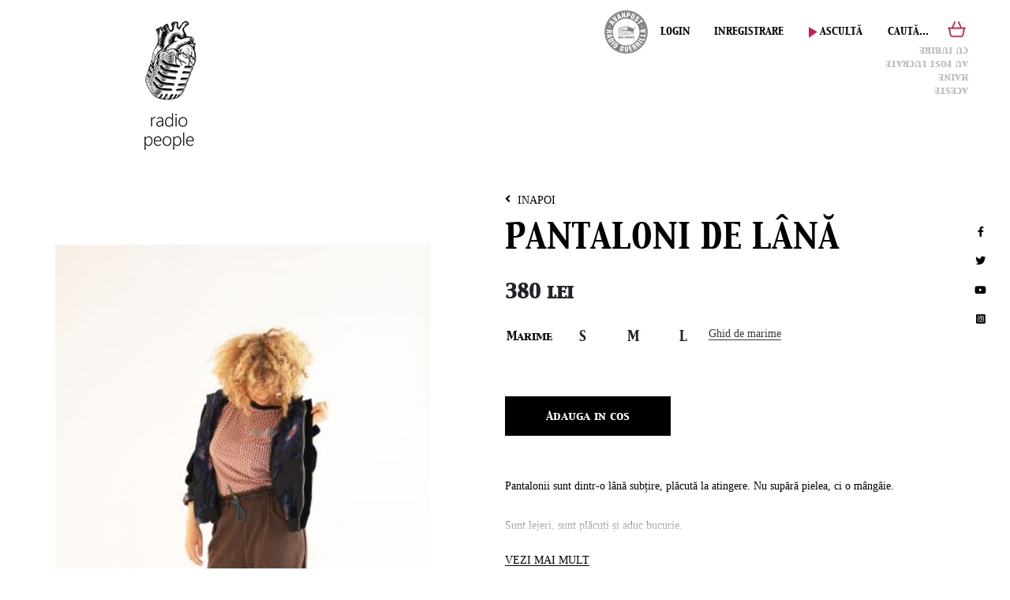

--- FILE ---
content_type: text/html; charset=UTF-8
request_url: https://www.radiopeople.ro/produs/pantaloni-de-lana/
body_size: 10177
content:
<!doctype html> <html lang="ro-RO"> <head> <meta charset="UTF-8"> <meta name="viewport" content="width=device-width, initial-scale=1, maximum-scale=2.0"> <link rel="profile" href="http://gmpg.org/xfn/11"> <link rel="pingback" href="https://www.radiopeople.ro/xmlrpc.php"> <script>/*<![CDATA[*/var stylesheet_directory_uri="https://www.radiopeople.ro/wp-content/themes/radiopeople";/*]]>*/</script> <title>PANTALONI DE LÂNĂ - Radio People</title> <meta name="robots" content="max-snippet:-1, max-image-preview:large, max-video-preview:-1"/> <link rel="canonical" href="https://www.radiopeople.ro/produs/pantaloni-de-lana/"/> <meta property="og:locale" content="ro_RO"/> <meta property="og:type" content="article"/> <meta property="og:title" content="PANTALONI DE LÂNĂ - Radio People"/> <meta property="og:description" content="Pantalonii sunt dintr-o lână subțire, plăcută la atingere. Nu supără pielea, ci o mângâie. Sunt lejeri, sunt plăcuți și aduc bucurie."/> <meta property="og:url" content="https://www.radiopeople.ro/produs/pantaloni-de-lana/"/> <meta property="og:site_name" content="Radio People"/> <meta property="og:image" content="https://www.radiopeople.ro/wp-content/uploads/2022/10/DSC08466WEB-769x1024.jpg"/> <meta property="og:image:secure_url" content="https://www.radiopeople.ro/wp-content/uploads/2022/10/DSC08466WEB-769x1024.jpg"/> <meta property="og:image:width" content="769"/> <meta property="og:image:height" content="1024"/> <meta name="twitter:card" content="summary"/> <meta name="twitter:description" content="Pantalonii sunt dintr-o lână subțire, plăcută la atingere. Nu supără pielea, ci o mângâie. Sunt lejeri, sunt plăcuți și aduc bucurie."/> <meta name="twitter:title" content="PANTALONI DE LÂNĂ - Radio People"/> <meta name="twitter:image" content="https://www.radiopeople.ro/wp-content/uploads/2022/10/DSC08466WEB-scaled.jpg"/> <script type='application/ld+json' class='yoast-schema-graph yoast-schema-graph--main'>/*<![CDATA[*/{"@context":"https://schema.org","@graph":[{"@type":"WebSite","@id":"https://www.radiopeople.ro/#website","url":"https://www.radiopeople.ro/","name":"Radio People","inLanguage":"ro-RO","potentialAction":[{"@type":"SearchAction","target":"https://www.radiopeople.ro/?s={search_term_string}","query-input":"required name=search_term_string"}]},{"@type":"ImageObject","@id":"https://www.radiopeople.ro/produs/pantaloni-de-lana/#primaryimage","inLanguage":"ro-RO","url":"https://www.radiopeople.ro/wp-content/uploads/2022/10/DSC08466WEB-scaled.jpg","width":1921,"height":2560},{"@type":"WebPage","@id":"https://www.radiopeople.ro/produs/pantaloni-de-lana/#webpage","url":"https://www.radiopeople.ro/produs/pantaloni-de-lana/","name":"PANTALONI DE L\u00c2N\u0102 - Radio People","isPartOf":{"@id":"https://www.radiopeople.ro/#website"},"inLanguage":"ro-RO","primaryImageOfPage":{"@id":"https://www.radiopeople.ro/produs/pantaloni-de-lana/#primaryimage"},"datePublished":"2022-10-24T12:35:52+00:00","dateModified":"2022-10-24T12:40:47+00:00","potentialAction":[{"@type":"ReadAction","target":["https://www.radiopeople.ro/produs/pantaloni-de-lana/"]}]}]}/*]]>*/</script> <link rel='dns-prefetch' href='//cdn.jsdelivr.net'/> <link rel='dns-prefetch' href='//cdnjs.cloudflare.com'/> <link rel='dns-prefetch' href='//fonts.googleapis.com'/> <link rel='dns-prefetch' href='//s.w.org'/> <link rel="alternate" type="application/rss+xml" title="Radio People &raquo; Flux" href="https://www.radiopeople.ro/feed/"/> <link rel="alternate" type="application/rss+xml" title="Radio People &raquo; Flux comentarii" href="https://www.radiopeople.ro/comments/feed/"/> <script type="text/javascript">/*<![CDATA[*/window._wpemojiSettings={"baseUrl":"https:\/\/s.w.org\/images\/core\/emoji\/12.0.0-1\/72x72\/","ext":".png","svgUrl":"https:\/\/s.w.org\/images\/core\/emoji\/12.0.0-1\/svg\/","svgExt":".svg","source":{"concatemoji":"https:\/\/www.radiopeople.ro\/wp-includes\/js\/wp-emoji-release.min.js?ver=5.3.20"}};!function(e,a,t){var n,r,o,i=a.createElement("canvas"),p=i.getContext&&i.getContext("2d");function s(e,t){var a=String.fromCharCode;p.clearRect(0,0,i.width,i.height),p.fillText(a.apply(this,e),0,0);e=i.toDataURL();return p.clearRect(0,0,i.width,i.height),p.fillText(a.apply(this,t),0,0),e===i.toDataURL()}function c(e){var t=a.createElement("script");t.src=e,t.defer=t.type="text/javascript",a.getElementsByTagName("head")[0].appendChild(t)}for(o=Array("flag","emoji"),t.supports={everything:!0,everythingExceptFlag:!0},r=0;r<o.length;r++)t.supports[o[r]]=function(e){if(!p||!p.fillText)return!1;switch(p.textBaseline="top",p.font="600 32px Arial",e){case"flag":return s([127987,65039,8205,9895,65039],[127987,65039,8203,9895,65039])?!1:!s([55356,56826,55356,56819],[55356,56826,8203,55356,56819])&&!s([55356,57332,56128,56423,56128,56418,56128,56421,56128,56430,56128,56423,56128,56447],[55356,57332,8203,56128,56423,8203,56128,56418,8203,56128,56421,8203,56128,56430,8203,56128,56423,8203,56128,56447]);case"emoji":return!s([55357,56424,55356,57342,8205,55358,56605,8205,55357,56424,55356,57340],[55357,56424,55356,57342,8203,55358,56605,8203,55357,56424,55356,57340])}return!1}(o[r]),t.supports.everything=t.supports.everything&&t.supports[o[r]],"flag"!==o[r]&&(t.supports.everythingExceptFlag=t.supports.everythingExceptFlag&&t.supports[o[r]]);t.supports.everythingExceptFlag=t.supports.everythingExceptFlag&&!t.supports.flag,t.DOMReady=!1,t.readyCallback=function(){t.DOMReady=!0},t.supports.everything||(n=function(){t.readyCallback()},a.addEventListener?(a.addEventListener("DOMContentLoaded",n,!1),e.addEventListener("load",n,!1)):(e.attachEvent("onload",n),a.attachEvent("onreadystatechange",function(){"complete"===a.readyState&&t.readyCallback()})),(n=t.source||{}).concatemoji?c(n.concatemoji):n.wpemoji&&n.twemoji&&(c(n.twemoji),c(n.wpemoji)))}(window,document,window._wpemojiSettings);/*]]>*/</script> <script type="text/template" id="tmpl-variation-template">
<div class="woocommerce-variation-description">{{{ data.variation.variation_description }}}</div>
<div class="woocommerce-variation-price">{{{ data.variation.price_html }}}</div>
<div class="woocommerce-variation-availability">{{{ data.variation.availability_html }}}</div>
</script> <script type="text/template" id="tmpl-unavailable-variation-template">
<p>Regret, acest produs nu este disponibil. Te rog alege altceva.</p>
</script> <script type='text/javascript' src='https://www.radiopeople.ro/wp-includes/js/jquery/jquery.js?ver=1.12.4-wp'></script> <script type='text/javascript' src='https://www.radiopeople.ro/wp-includes/js/jquery/jquery-migrate.min.js?ver=1.4.1'></script> <script type='text/javascript'>/*<![CDATA[*/var myAjax={"ajaxurl":"https:\/\/www.radiopeople.ro\/wp-admin\/admin-ajax.php"};/*]]>*/</script> <script type='text/javascript' src='https://www.radiopeople.ro/wp-content/themes/radiopeople/assets/js/custom.js'></script> <link rel='https://api.w.org/' href='https://www.radiopeople.ro/wp-json/'/> <link rel="EditURI" type="application/rsd+xml" title="RSD" href="https://www.radiopeople.ro/xmlrpc.php?rsd"/> <link rel="wlwmanifest" type="application/wlwmanifest+xml" href="https://www.radiopeople.ro/wp-includes/wlwmanifest.xml"/> <meta name="generator" content="WordPress 5.3.20"/> <meta name="generator" content="WooCommerce 3.9.2"/> <link rel='shortlink' href='https://www.radiopeople.ro/?p=2470'/> <link rel="alternate" type="application/json+oembed" href="https://www.radiopeople.ro/wp-json/oembed/1.0/embed?url=https%3A%2F%2Fwww.radiopeople.ro%2Fprodus%2Fpantaloni-de-lana%2F"/> <link rel="alternate" type="text/xml+oembed" href="https://www.radiopeople.ro/wp-json/oembed/1.0/embed?url=https%3A%2F%2Fwww.radiopeople.ro%2Fprodus%2Fpantaloni-de-lana%2F&#038;format=xml"/> <noscript><style>.woocommerce-product-gallery{ opacity: 1 !important; }</style></noscript> <script type='text/javascript'>/*<![CDATA[*/var gaProperty='G-N1ETJTYS47';var disableStr='ga-disable-'+gaProperty;if(document.cookie.indexOf(disableStr+'=true')>-1){window[disableStr]=true;}
function gaOptout(){document.cookie=disableStr+'=true; expires=Thu, 31 Dec 2099 23:59:59 UTC; path=/';window[disableStr]=true;}/*]]>*/</script><script async src="https://www.googletagmanager.com/gtag/js?id=G-N1ETJTYS47"></script> <script>/*<![CDATA[*/window.dataLayer=window.dataLayer||[];function gtag(){dataLayer.push(arguments);}
gtag('js',new Date());gtag('set','developer_id.dOGY3NW',true);gtag('config','G-N1ETJTYS47',{'allow_google_signals':true,'link_attribution':false,'anonymize_ip':true,'custom_map':{'dimension1':'logged_in'},'logged_in':'no'});/*]]>*/</script> <link type="text/css" rel="stylesheet" href="https://www.radiopeople.ro/wp-content/cache/comet-cache/htmlc/public/www-radiopeople-ro/6/8/d/4/4/04ccefdc107d6c296e5446a83d6c780d-compressor-part.css" media="all"/> </head> <body class="product-template-default single single-product postid-2470 wp-embed-responsive theme-radiopeople woocommerce woocommerce-page woocommerce-no-js woo-variation-swatches wvs-theme-radiopeople wvs-theme-child-radiopeople wvs-style-squared wvs-attr-behavior-blur wvs-tooltip wvs-css wvs-show-label storefront-full-width-content storefront-align-wide right-sidebar woocommerce-active"> <header class="w-100 position-fixed bg-white"> <div class="container-fluid"> <div class="row"> <div class="col-md-11 mx-md-auto pl-lg-3 pr-lg-0 pb-lg-0 pb-5"> <nav class="navbar navbar-expand pr-0"> <button class="navbar-toggler mr-auto" type="button" data-toggle="collapse" data-target="#navbarCollapse" aria-controls="navbarCollapse" aria-expanded="false" aria-label="Toggle navigation"> <img src="https://www.radiopeople.ro/wp-content/themes/radiopeople/assets/images/menubutton_03.png"/> </button> <div class="collapse main-nav navbar-collapse justify-content-between align-items-start" id="navbarCollapse"> <div class="navbar-nav main-logo"> <a class="d-none mobile-logo" href="https://www.radiopeople.ro"> <img src="http://www.radiopeople.ro/wp-content/uploads/2020/02/radio.png" alt="radio"> </a> <a class=" desktop-logo" href="https://www.radiopeople.ro"> <img src="http://www.radiopeople.ro/wp-content/uploads/2020/02/radiopeople.png" alt="radiopeople"> </a> </div> <div class="navbar-nav "> <ul> <li class="avanpost-link desktop-link"> <a target="_blank" href="https://www.guerrillaradio.ro/avanpost/"><img src="https://www.radiopeople.ro/wp-content/themes/radiopeople/assets/images/logo-avanpost.png"/></a> </li> </ul> <ul class="right-side-menu navbar-nav ml-auto"> <li class="menu-item-has-children"> <a class="px-0" href="https://www.radiopeople.ro/login/">LOGIN</a> &nbsp;&nbsp;&nbsp;&nbsp; <a class="px-0" href="https://www.radiopeople.ro/register/">INREGISTRARE</a> </li> <li> <a href="https://www.guerrillaradio.ro/player/" target="_blank">ASCULTĂ</a> </li> <li> <a href="#"> Caută... </a> </li> </ul> <ul class="avanpost-link-container-mobile"> <li class="avanpost-link"> <a target="_blank" href="https://www.guerrillaradio.ro/avanpost/"><img src="https://www.radiopeople.ro/wp-content/themes/radiopeople/assets/images/logo-avanpost.png"/></a> </li> </ul> <ul class="search-icon-list search-icon"> <li> <i class="fa fa-search"></i> </li> </ul> <ul class="list-unstyled mb-0 cart-drop-down"> <li> <a href="#demo" data-toggle="collapse" class="demo-parent"> <img src="https://www.radiopeople.ro/wp-content/themes/radiopeople/assets/images/cart.png"/> </a> <ul id="demo" class="collapse list-unstyled main-menu-cart-list"> Coșul este gol. </li> </ul> </div> <div class="header-text"> <span>aceste</span> <span>haine</span> <span>au fost lucrate</span> <span>cu iubire</span> </div> </div> </nav> </div> </div> </div> </header> <nav class="navbar left-mobile-menu-toggle navbar-expand-lg navbar-dark fixed-top bg-dark p-0 "> <button class="navbar-toggler mr-auto" type="button" data-toggle="collapse" data-target="#leftnavbarCollapse" aria-controls="leftnavbarCollapse" aria-expanded="false" aria-label="Toggle navigation"> <img src="https://www.radiopeople.ro/wp-content/themes/radiopeople/assets/images/menubutton_03.png"/> </button> <div class="collapse left-menu-toggle navbar-collapse" id="leftnavbarCollapse"> <div class="position-relative h-100"> <div class="d-flex justify-content-between align-items-center"> <a class="close-menu" data-toggle="collapse" data-target="#leftnavbarCollapse" ><i class="fas fa-times"></i></a> <a class="aculta" href="https://www.guerrillaradio.ro/player/" target="_blank">asculta</a> </div> <ul class="categories-ul" id="returnaccordionEx" role="tablist" aria-multiselectable="true"> <li><a class="" data-toggle="" data-parent="#returnaccordionEx" href="https://www.radiopeople.ro/categorie/femei/" aria-expanded="false" aria-controls="femei42">FEMEI</a> <ul class="categories-sub-ul collapse " id="femei42" role="tabpanel" aria-labelledby="femei42" data-parent="#returnaccordionEx" style=""> <li><a class="" href="https://www.radiopeople.ro/categorie/femei/maiouri/">Maiouri</a></li> <li><a class="" href="https://www.radiopeople.ro/categorie/femei/colanti/">COLANȚI</a></li> <li><a class="" href="https://www.radiopeople.ro/categorie/femei/pantaloni/">PANTALONI</a></li> <li><a class="" href="https://www.radiopeople.ro/categorie/femei/rochii/">ROCHII</a></li> <li><a class="" href="https://www.radiopeople.ro/categorie/femei/jachete/">JACHETE</a></li> <li><a class="" href="https://www.radiopeople.ro/categorie/femei/bluze/">BLUZE</a></li> </ul> </li> <li><a class="" data-toggle="" data-parent="#returnaccordionEx" href="https://www.radiopeople.ro/categorie/ilustratie-ilustratie/" aria-expanded="false" aria-controls="ilustratie-ilustratie105">ILUSTRAȚIE</a> <ul class="categories-sub-ul collapse " id="ilustratie-ilustratie105" role="tabpanel" aria-labelledby="ilustratie-ilustratie105" data-parent="#returnaccordionEx" style=""> </ul> </li> <li><a class="" data-toggle="" data-parent="#returnaccordionEx" href="https://www.radiopeople.ro/categorie/custom-made/" aria-expanded="false" aria-controls="custom-made71">CUSTOM MADE</a> <ul class="categories-sub-ul collapse " id="custom-made71" role="tabpanel" aria-labelledby="custom-made71" data-parent="#returnaccordionEx" style=""> </ul> </li> <li><a class="" data-toggle="" data-parent="#returnaccordionEx" href="https://www.radiopeople.ro/categorie/barbati/" aria-expanded="false" aria-controls="barbati68">BĂRBAŢI</a> <ul class="categories-sub-ul collapse " id="barbati68" role="tabpanel" aria-labelledby="barbati68" data-parent="#returnaccordionEx" style=""> <li><a class="" href="https://www.radiopeople.ro/categorie/barbati/hanorace/">HANORACE</a></li> <li><a class="" href="https://www.radiopeople.ro/categorie/barbati/jachete-barbati/">JACHETE</a></li> <li><a class="" href="https://www.radiopeople.ro/categorie/barbati/pulovere/">PULOVERE</a></li> <li><a class="" href="https://www.radiopeople.ro/categorie/barbati/tricouri/">TRICOURI</a></li> <li><a class="" href="https://www.radiopeople.ro/categorie/barbati/pantaloni-barbati/">PANTALONI</a></li> </ul> </li> <li><a class="" data-toggle="" data-parent="#returnaccordionEx" href="https://www.radiopeople.ro/categorie/accesorii/" aria-expanded="false" aria-controls="accesorii69">ACCESORII</a> <ul class="categories-sub-ul collapse " id="accesorii69" role="tabpanel" aria-labelledby="accesorii69" data-parent="#returnaccordionEx" style=""> </ul> </li> <ul class="profile-contt"> <li class="menu-item-has-children"> <a class="px-0" href="https://www.radiopeople.ro/register">CONT</a> </li> </ul> </ul> <ul id="menu-simple-pages-menu" class="general-pages-ul"><li id="menu-item-828" class="menu-item menu-item-type-post_type menu-item-object-page menu-item-828"><a href="https://www.radiopeople.ro/contact/">Contact</a></li> </ul> <div class="d-sm social-icons"> <div class="icons"> <ul> <li><a href="https://www.facebook.com/radio_people"><i class="fab fa-facebook-f"></i></a></li> <li><a href="https://twitter.com/radio_people"><i class="fab fa-twitter"></i></a></li> <li><a href="https://www.youtube.com/channel/radio_people"><i class="fab fa-youtube"></i></a></li> <li><a href="https://www.instagram.com/radio_people/"><i class="fab fa-instagram-square"></i></a></li> </ul> </div> </div> </div> </div> </nav> <aside class=""> <nav> <ul class="categories-ul" id="returnaccordion" role="tablist" aria-multiselectable="true"> <li><a class="" data-toggle="" data-parent="#returnaccordion" href="https://www.radiopeople.ro/categorie/femei/" aria-expanded="false" aria-controls="femei42">FEMEI</a> <ul class="categories-sub-ul collapse " id="femei42" role="tabpanel" aria-labelledby="femei42" data-parent="#returnaccordion" style=""> <li><a class="" href="https://www.radiopeople.ro/categorie/femei/maiouri/">Maiouri</a></li> <li><a class="" href="https://www.radiopeople.ro/categorie/femei/colanti/">COLANȚI</a></li> <li><a class="" href="https://www.radiopeople.ro/categorie/femei/pantaloni/">PANTALONI</a></li> <li><a class="" href="https://www.radiopeople.ro/categorie/femei/rochii/">ROCHII</a></li> <li><a class="" href="https://www.radiopeople.ro/categorie/femei/jachete/">JACHETE</a></li> <li><a class="" href="https://www.radiopeople.ro/categorie/femei/bluze/">BLUZE</a></li> </ul> </li> <li><a class="" data-toggle="" data-parent="#returnaccordion" href="https://www.radiopeople.ro/categorie/ilustratie-ilustratie/" aria-expanded="false" aria-controls="ilustratie-ilustratie105">ILUSTRAȚIE</a> <ul class="categories-sub-ul collapse " id="ilustratie-ilustratie105" role="tabpanel" aria-labelledby="ilustratie-ilustratie105" data-parent="#returnaccordion" style=""> </ul> </li> <li><a class="" data-toggle="" data-parent="#returnaccordion" href="https://www.radiopeople.ro/categorie/custom-made/" aria-expanded="false" aria-controls="custom-made71">CUSTOM MADE</a> <ul class="categories-sub-ul collapse " id="custom-made71" role="tabpanel" aria-labelledby="custom-made71" data-parent="#returnaccordion" style=""> </ul> </li> <li><a class="" data-toggle="" data-parent="#returnaccordion" href="https://www.radiopeople.ro/categorie/barbati/" aria-expanded="false" aria-controls="barbati68">BĂRBAŢI</a> <ul class="categories-sub-ul collapse " id="barbati68" role="tabpanel" aria-labelledby="barbati68" data-parent="#returnaccordion" style=""> <li><a class="" href="https://www.radiopeople.ro/categorie/barbati/hanorace/">HANORACE</a></li> <li><a class="" href="https://www.radiopeople.ro/categorie/barbati/jachete-barbati/">JACHETE</a></li> <li><a class="" href="https://www.radiopeople.ro/categorie/barbati/pulovere/">PULOVERE</a></li> <li><a class="" href="https://www.radiopeople.ro/categorie/barbati/tricouri/">TRICOURI</a></li> <li><a class="" href="https://www.radiopeople.ro/categorie/barbati/pantaloni-barbati/">PANTALONI</a></li> </ul> </li> <li><a class="" data-toggle="" data-parent="#returnaccordion" href="https://www.radiopeople.ro/categorie/accesorii/" aria-expanded="false" aria-controls="accesorii69">ACCESORII</a> <ul class="categories-sub-ul collapse " id="accesorii69" role="tabpanel" aria-labelledby="accesorii69" data-parent="#returnaccordion" style=""> </ul> </li> </ul> <ul id="menu-simple-pages-menu-1" class="general-pages-ul"><li class="menu-item menu-item-type-post_type menu-item-object-page menu-item-828"><a href="https://www.radiopeople.ro/contact/">Contact</a></li> </ul> </nav> </aside> <div id="primary" class="content-area"> <main id="main" class="site-main" role="main"> <main class="main"> <div class="woocommerce-notices-wrapper"></div> <section class="product-detail"> <div id="product-2470" class="product type-product post-2470 status-publish first instock product_cat-femei product_cat-pantaloni has-post-thumbnail taxable shipping-taxable purchasable product-type-variable"> <div class="container"> <div class="row mx-auto jackets-scroll single-product-page pt-0"> <div class="col-lg-5 col-12 px-0 mt-lg-5 mr-md-auto pt-0"> <div class="pt-0 woocommerce-product-gallery woocommerce-product-gallery--with-images woocommerce-product-gallery--columns-5 images" data-columns="5" style="opacity: 0; transition: opacity .25s ease-in-out;"> <figure class="text-left"> <div data-thumb="https://www.radiopeople.ro/wp-content/uploads/2022/10/DSC08466WEB-100x100.jpg" data-thumb-alt="" class="woocommerce-product-gallery__image"><a href="https://www.radiopeople.ro/wp-content/uploads/2022/10/DSC08466WEB-scaled.jpg"><img width="416" height="554" src="https://www.radiopeople.ro/wp-content/uploads/2022/10/DSC08466WEB-416x554.jpg" class="wp-post-image" alt="" title="PANTALONI DE LÂNĂ" data-caption="" data-src="https://www.radiopeople.ro/wp-content/uploads/2022/10/DSC08466WEB-scaled.jpg" data-large_image="https://www.radiopeople.ro/wp-content/uploads/2022/10/DSC08466WEB-scaled.jpg" data-large_image_width="1921" data-large_image_height="2560" srcset="https://www.radiopeople.ro/wp-content/uploads/2022/10/DSC08466WEB-416x554.jpg 416w, https://www.radiopeople.ro/wp-content/uploads/2022/10/DSC08466WEB-225x300.jpg 225w, https://www.radiopeople.ro/wp-content/uploads/2022/10/DSC08466WEB-769x1024.jpg 769w, https://www.radiopeople.ro/wp-content/uploads/2022/10/DSC08466WEB-768x1023.jpg 768w, https://www.radiopeople.ro/wp-content/uploads/2022/10/DSC08466WEB-1153x1536.jpg 1153w, https://www.radiopeople.ro/wp-content/uploads/2022/10/DSC08466WEB-1537x2048.jpg 1537w, https://www.radiopeople.ro/wp-content/uploads/2022/10/DSC08466WEB-scaled.jpg 1921w" sizes="(max-width: 416px) 100vw, 416px"/></a></div> <div class="galerry_images"> <div data-thumb="https://www.radiopeople.ro/wp-content/uploads/2022/10/DSC08549web6-100x100.jpg" data-thumb-alt="" class="woocommerce-product-gallery__image"><a href="https://www.radiopeople.ro/wp-content/uploads/2022/10/DSC08549web6-scaled.jpg"><img width="416" height="554" src="https://www.radiopeople.ro/wp-content/uploads/2022/10/DSC08549web6-416x554.jpg" class="" alt="" title="DSC08549web6" data-caption="" data-src="https://www.radiopeople.ro/wp-content/uploads/2022/10/DSC08549web6-scaled.jpg" data-large_image="https://www.radiopeople.ro/wp-content/uploads/2022/10/DSC08549web6-scaled.jpg" data-large_image_width="1922" data-large_image_height="2560" srcset="https://www.radiopeople.ro/wp-content/uploads/2022/10/DSC08549web6-416x554.jpg 416w, https://www.radiopeople.ro/wp-content/uploads/2022/10/DSC08549web6-225x300.jpg 225w, https://www.radiopeople.ro/wp-content/uploads/2022/10/DSC08549web6-769x1024.jpg 769w, https://www.radiopeople.ro/wp-content/uploads/2022/10/DSC08549web6-768x1023.jpg 768w, https://www.radiopeople.ro/wp-content/uploads/2022/10/DSC08549web6-1153x1536.jpg 1153w, https://www.radiopeople.ro/wp-content/uploads/2022/10/DSC08549web6-1537x2048.jpg 1537w, https://www.radiopeople.ro/wp-content/uploads/2022/10/DSC08549web6-scaled.jpg 1922w" sizes="(max-width: 416px) 100vw, 416px"/></a></div><div data-thumb="https://www.radiopeople.ro/wp-content/uploads/2022/10/DSC08501web5-100x100.jpg" data-thumb-alt="" class="woocommerce-product-gallery__image"><a href="https://www.radiopeople.ro/wp-content/uploads/2022/10/DSC08501web5-scaled.jpg"><img width="416" height="554" src="https://www.radiopeople.ro/wp-content/uploads/2022/10/DSC08501web5-416x554.jpg" class="" alt="" title="PANTALONI DE LÂNĂ" data-caption="" data-src="https://www.radiopeople.ro/wp-content/uploads/2022/10/DSC08501web5-scaled.jpg" data-large_image="https://www.radiopeople.ro/wp-content/uploads/2022/10/DSC08501web5-scaled.jpg" data-large_image_width="1922" data-large_image_height="2560" srcset="https://www.radiopeople.ro/wp-content/uploads/2022/10/DSC08501web5-416x554.jpg 416w, https://www.radiopeople.ro/wp-content/uploads/2022/10/DSC08501web5-225x300.jpg 225w, https://www.radiopeople.ro/wp-content/uploads/2022/10/DSC08501web5-769x1024.jpg 769w, https://www.radiopeople.ro/wp-content/uploads/2022/10/DSC08501web5-768x1023.jpg 768w, https://www.radiopeople.ro/wp-content/uploads/2022/10/DSC08501web5-1153x1536.jpg 1153w, https://www.radiopeople.ro/wp-content/uploads/2022/10/DSC08501web5-1537x2048.jpg 1537w, https://www.radiopeople.ro/wp-content/uploads/2022/10/DSC08501web5-scaled.jpg 1922w" sizes="(max-width: 416px) 100vw, 416px"/></a></div></div> </figure> <div class="wrapper-swiper swiper-container pt-0"> <div class="swiper-wrapper pt-0"> <div class="swiper-slide pt-0"> <img src="https://www.radiopeople.ro/wp-content/uploads/2022/10/DSC08549web6-scaled.jpg" class="img-fluid pt-0" alt="silliam-jacket"> </div> <div class="swiper-slide pt-0"> <img src="https://www.radiopeople.ro/wp-content/uploads/2022/10/DSC08501web5-scaled.jpg" class="img-fluid pt-0" alt="silliam-jacket"> </div> </div> <div class="swiper-pagination my-4"></div> </div> </div> </div> <div class="col-lg-6 col-12 pl-0"> <div class="right-side" id="fixed_right_panel"> <div class="link-produs"> <small> <a href="https://www.radiopeople.ro/categorie/femei/">inapoi</a> </small> </div> <div class="siliam-jackets mb-1"> <h1 class="pb-0 mb-4">PANTALONI DE LÂNĂ</h1> </div> <div class="siliam-jackets"> <p class="my-0 price"><span class="woocommerce-Price-amount amount">380&nbsp;<span class="woocommerce-Price-currencySymbol">lei</span></span> <small class="woocommerce-price-suffix">TVA inclus</small></p> </div> <form class="variations_form cart" action="https://www.radiopeople.ro/produs/pantaloni-de-lana/" method="post" enctype='multipart/form-data' data-product_id="2470" data-product_variations="[{&quot;attributes&quot;:{&quot;attribute_pa_marime&quot;:&quot;s&quot;},&quot;availability_html&quot;:&quot;&lt;p class=\&quot;stock in-stock\&quot;&gt;1 \u00een stoc&lt;\/p&gt;\n&quot;,&quot;backorders_allowed&quot;:false,&quot;dimensions&quot;:{&quot;length&quot;:&quot;&quot;,&quot;width&quot;:&quot;&quot;,&quot;height&quot;:&quot;&quot;},&quot;dimensions_html&quot;:&quot;Nu se aplic\u0103&quot;,&quot;display_price&quot;:380,&quot;display_regular_price&quot;:380,&quot;image&quot;:{&quot;title&quot;:&quot;PANTALONI DE L\u00c2N\u0102&quot;,&quot;caption&quot;:&quot;&quot;,&quot;url&quot;:&quot;https:\/\/www.radiopeople.ro\/wp-content\/uploads\/2022\/10\/DSC08466WEB-scaled.jpg&quot;,&quot;alt&quot;:&quot;&quot;,&quot;src&quot;:&quot;https:\/\/www.radiopeople.ro\/wp-content\/uploads\/2022\/10\/DSC08466WEB-416x554.jpg&quot;,&quot;srcset&quot;:&quot;https:\/\/www.radiopeople.ro\/wp-content\/uploads\/2022\/10\/DSC08466WEB-416x554.jpg 416w, https:\/\/www.radiopeople.ro\/wp-content\/uploads\/2022\/10\/DSC08466WEB-225x300.jpg 225w, https:\/\/www.radiopeople.ro\/wp-content\/uploads\/2022\/10\/DSC08466WEB-769x1024.jpg 769w, https:\/\/www.radiopeople.ro\/wp-content\/uploads\/2022\/10\/DSC08466WEB-768x1023.jpg 768w, https:\/\/www.radiopeople.ro\/wp-content\/uploads\/2022\/10\/DSC08466WEB-1153x1536.jpg 1153w, https:\/\/www.radiopeople.ro\/wp-content\/uploads\/2022\/10\/DSC08466WEB-1537x2048.jpg 1537w, https:\/\/www.radiopeople.ro\/wp-content\/uploads\/2022\/10\/DSC08466WEB-scaled.jpg 1921w&quot;,&quot;sizes&quot;:&quot;(max-width: 416px) 100vw, 416px&quot;,&quot;full_src&quot;:&quot;https:\/\/www.radiopeople.ro\/wp-content\/uploads\/2022\/10\/DSC08466WEB-scaled.jpg&quot;,&quot;full_src_w&quot;:1921,&quot;full_src_h&quot;:2560,&quot;gallery_thumbnail_src&quot;:&quot;https:\/\/www.radiopeople.ro\/wp-content\/uploads\/2022\/10\/DSC08466WEB-100x100.jpg&quot;,&quot;gallery_thumbnail_src_w&quot;:100,&quot;gallery_thumbnail_src_h&quot;:100,&quot;thumb_src&quot;:&quot;https:\/\/www.radiopeople.ro\/wp-content\/uploads\/2022\/10\/DSC08466WEB-324x324.jpg&quot;,&quot;thumb_src_w&quot;:324,&quot;thumb_src_h&quot;:324,&quot;src_w&quot;:416,&quot;src_h&quot;:554},&quot;image_id&quot;:&quot;2475&quot;,&quot;is_downloadable&quot;:false,&quot;is_in_stock&quot;:true,&quot;is_purchasable&quot;:true,&quot;is_sold_individually&quot;:&quot;no&quot;,&quot;is_virtual&quot;:false,&quot;max_qty&quot;:1,&quot;min_qty&quot;:1,&quot;price_html&quot;:&quot;&quot;,&quot;sku&quot;:&quot;&quot;,&quot;variation_description&quot;:&quot;&quot;,&quot;variation_id&quot;:2476,&quot;variation_is_active&quot;:true,&quot;variation_is_visible&quot;:true,&quot;weight&quot;:&quot;&quot;,&quot;weight_html&quot;:&quot;Nu se aplic\u0103&quot;},{&quot;attributes&quot;:{&quot;attribute_pa_marime&quot;:&quot;m&quot;},&quot;availability_html&quot;:&quot;&lt;p class=\&quot;stock in-stock\&quot;&gt;1 \u00een stoc&lt;\/p&gt;\n&quot;,&quot;backorders_allowed&quot;:false,&quot;dimensions&quot;:{&quot;length&quot;:&quot;&quot;,&quot;width&quot;:&quot;&quot;,&quot;height&quot;:&quot;&quot;},&quot;dimensions_html&quot;:&quot;Nu se aplic\u0103&quot;,&quot;display_price&quot;:380,&quot;display_regular_price&quot;:380,&quot;image&quot;:{&quot;title&quot;:&quot;PANTALONI DE L\u00c2N\u0102&quot;,&quot;caption&quot;:&quot;&quot;,&quot;url&quot;:&quot;https:\/\/www.radiopeople.ro\/wp-content\/uploads\/2022\/10\/DSC08466WEB-scaled.jpg&quot;,&quot;alt&quot;:&quot;&quot;,&quot;src&quot;:&quot;https:\/\/www.radiopeople.ro\/wp-content\/uploads\/2022\/10\/DSC08466WEB-416x554.jpg&quot;,&quot;srcset&quot;:&quot;https:\/\/www.radiopeople.ro\/wp-content\/uploads\/2022\/10\/DSC08466WEB-416x554.jpg 416w, https:\/\/www.radiopeople.ro\/wp-content\/uploads\/2022\/10\/DSC08466WEB-225x300.jpg 225w, https:\/\/www.radiopeople.ro\/wp-content\/uploads\/2022\/10\/DSC08466WEB-769x1024.jpg 769w, https:\/\/www.radiopeople.ro\/wp-content\/uploads\/2022\/10\/DSC08466WEB-768x1023.jpg 768w, https:\/\/www.radiopeople.ro\/wp-content\/uploads\/2022\/10\/DSC08466WEB-1153x1536.jpg 1153w, https:\/\/www.radiopeople.ro\/wp-content\/uploads\/2022\/10\/DSC08466WEB-1537x2048.jpg 1537w, https:\/\/www.radiopeople.ro\/wp-content\/uploads\/2022\/10\/DSC08466WEB-scaled.jpg 1921w&quot;,&quot;sizes&quot;:&quot;(max-width: 416px) 100vw, 416px&quot;,&quot;full_src&quot;:&quot;https:\/\/www.radiopeople.ro\/wp-content\/uploads\/2022\/10\/DSC08466WEB-scaled.jpg&quot;,&quot;full_src_w&quot;:1921,&quot;full_src_h&quot;:2560,&quot;gallery_thumbnail_src&quot;:&quot;https:\/\/www.radiopeople.ro\/wp-content\/uploads\/2022\/10\/DSC08466WEB-100x100.jpg&quot;,&quot;gallery_thumbnail_src_w&quot;:100,&quot;gallery_thumbnail_src_h&quot;:100,&quot;thumb_src&quot;:&quot;https:\/\/www.radiopeople.ro\/wp-content\/uploads\/2022\/10\/DSC08466WEB-324x324.jpg&quot;,&quot;thumb_src_w&quot;:324,&quot;thumb_src_h&quot;:324,&quot;src_w&quot;:416,&quot;src_h&quot;:554},&quot;image_id&quot;:&quot;2475&quot;,&quot;is_downloadable&quot;:false,&quot;is_in_stock&quot;:true,&quot;is_purchasable&quot;:true,&quot;is_sold_individually&quot;:&quot;no&quot;,&quot;is_virtual&quot;:false,&quot;max_qty&quot;:1,&quot;min_qty&quot;:1,&quot;price_html&quot;:&quot;&quot;,&quot;sku&quot;:&quot;&quot;,&quot;variation_description&quot;:&quot;&quot;,&quot;variation_id&quot;:2477,&quot;variation_is_active&quot;:true,&quot;variation_is_visible&quot;:true,&quot;weight&quot;:&quot;&quot;,&quot;weight_html&quot;:&quot;Nu se aplic\u0103&quot;},{&quot;attributes&quot;:{&quot;attribute_pa_marime&quot;:&quot;l&quot;},&quot;availability_html&quot;:&quot;&lt;p class=\&quot;stock in-stock\&quot;&gt;1 \u00een stoc&lt;\/p&gt;\n&quot;,&quot;backorders_allowed&quot;:false,&quot;dimensions&quot;:{&quot;length&quot;:&quot;&quot;,&quot;width&quot;:&quot;&quot;,&quot;height&quot;:&quot;&quot;},&quot;dimensions_html&quot;:&quot;Nu se aplic\u0103&quot;,&quot;display_price&quot;:380,&quot;display_regular_price&quot;:380,&quot;image&quot;:{&quot;title&quot;:&quot;PANTALONI DE L\u00c2N\u0102&quot;,&quot;caption&quot;:&quot;&quot;,&quot;url&quot;:&quot;https:\/\/www.radiopeople.ro\/wp-content\/uploads\/2022\/10\/DSC08466WEB-scaled.jpg&quot;,&quot;alt&quot;:&quot;&quot;,&quot;src&quot;:&quot;https:\/\/www.radiopeople.ro\/wp-content\/uploads\/2022\/10\/DSC08466WEB-416x554.jpg&quot;,&quot;srcset&quot;:&quot;https:\/\/www.radiopeople.ro\/wp-content\/uploads\/2022\/10\/DSC08466WEB-416x554.jpg 416w, https:\/\/www.radiopeople.ro\/wp-content\/uploads\/2022\/10\/DSC08466WEB-225x300.jpg 225w, https:\/\/www.radiopeople.ro\/wp-content\/uploads\/2022\/10\/DSC08466WEB-769x1024.jpg 769w, https:\/\/www.radiopeople.ro\/wp-content\/uploads\/2022\/10\/DSC08466WEB-768x1023.jpg 768w, https:\/\/www.radiopeople.ro\/wp-content\/uploads\/2022\/10\/DSC08466WEB-1153x1536.jpg 1153w, https:\/\/www.radiopeople.ro\/wp-content\/uploads\/2022\/10\/DSC08466WEB-1537x2048.jpg 1537w, https:\/\/www.radiopeople.ro\/wp-content\/uploads\/2022\/10\/DSC08466WEB-scaled.jpg 1921w&quot;,&quot;sizes&quot;:&quot;(max-width: 416px) 100vw, 416px&quot;,&quot;full_src&quot;:&quot;https:\/\/www.radiopeople.ro\/wp-content\/uploads\/2022\/10\/DSC08466WEB-scaled.jpg&quot;,&quot;full_src_w&quot;:1921,&quot;full_src_h&quot;:2560,&quot;gallery_thumbnail_src&quot;:&quot;https:\/\/www.radiopeople.ro\/wp-content\/uploads\/2022\/10\/DSC08466WEB-100x100.jpg&quot;,&quot;gallery_thumbnail_src_w&quot;:100,&quot;gallery_thumbnail_src_h&quot;:100,&quot;thumb_src&quot;:&quot;https:\/\/www.radiopeople.ro\/wp-content\/uploads\/2022\/10\/DSC08466WEB-324x324.jpg&quot;,&quot;thumb_src_w&quot;:324,&quot;thumb_src_h&quot;:324,&quot;src_w&quot;:416,&quot;src_h&quot;:554},&quot;image_id&quot;:&quot;2475&quot;,&quot;is_downloadable&quot;:false,&quot;is_in_stock&quot;:true,&quot;is_purchasable&quot;:true,&quot;is_sold_individually&quot;:&quot;no&quot;,&quot;is_virtual&quot;:false,&quot;max_qty&quot;:1,&quot;min_qty&quot;:1,&quot;price_html&quot;:&quot;&quot;,&quot;sku&quot;:&quot;380 lei&quot;,&quot;variation_description&quot;:&quot;&quot;,&quot;variation_id&quot;:2478,&quot;variation_is_active&quot;:true,&quot;variation_is_visible&quot;:true,&quot;weight&quot;:&quot;&quot;,&quot;weight_html&quot;:&quot;Nu se aplic\u0103&quot;}]"> <table class="variations" cellspacing="0"> <tbody> <tr> <td class="label"><label for="pa_marime">Marime</label></td> <td colspan="2" class="value"> <select id="pa_marime" class=" hide woo-variation-raw-select woo-variation-raw-type-button" style="display:none" name="attribute_pa_marime" data-attribute_name="attribute_pa_marime" data-show_option_none="yes"><option value="">Alege o opțiune</option><option value="s" >S</option><option value="m" >M</option><option value="l" >L</option></select><ul role="radiogroup" aria-label="Marime" class="variable-items-wrapper button-variable-wrapper" data-attribute_name="attribute_pa_marime" data-attribute_values="[&quot;s&quot;,&quot;m&quot;,&quot;l&quot;]"><li aria-checked="false" data-wvstooltip="S" class="variable-item button-variable-item button-variable-item-s " title="S" data-title="S" data-value="s" role="radio" tabindex="0"><div class="variable-item-contents"><span class="variable-item-span variable-item-span-button">S</span></div></li><li aria-checked="false" data-wvstooltip="M" class="variable-item button-variable-item button-variable-item-m " title="M" data-title="M" data-value="m" role="radio" tabindex="0"><div class="variable-item-contents"><span class="variable-item-span variable-item-span-button">M</span></div></li><li aria-checked="false" data-wvstooltip="L" class="variable-item button-variable-item button-variable-item-l " title="L" data-title="L" data-value="l" role="radio" tabindex="0"><div class="variable-item-contents"><span class="variable-item-span variable-item-span-button">L</span></div></li></ul><a class="reset_variations" href="#">Golește</a> </td> <td class="guide"><span><a class="text-dark" href="#guide-more" data-toggle="modal">Ghid de marime</a></span></td> </tr> </tbody> </table> <div class="single_variation_wrap"> <div class="woocommerce-variation single_variation"></div><div class="woocommerce-variation-add-to-cart variations_button"> <div class="quantity"><div><span class="title-quantity">Cantitate: </span><select class="quantity-selector" name="quantity"><option value="1"selected>1</option><option value="2">2</option><option value="3">3</option><option value="4">4</option><option value="5">5</option><option value="6">6</option><option value="7">7</option><option value="8">8</option><option value="9">9</option></select></div></div> <button type="submit" class="single_add_to_cart_button button alt">Adauga in cos</button> <input type="hidden" name="add-to-cart" value="2470"/> <input type="hidden" name="product_id" value="2470"/> <input type="hidden" name="variation_id" class="variation_id" value="0"/> </div> </div> </form> <div class="woocommerce-product-details__short-description descriere position-relative"> <div class="read-more-para"><p>Pantalonii sunt dintr-o lână subțire, plăcută la atingere. Nu supără pielea, ci o mângâie.</p> <p>Sunt lejeri, sunt plăcuți și aduc bucurie.</p> </div> <div class="fadeout"></div> </div> <span class="read-more-button">Vezi mai mult</span> <ul class="multe-icon"> <li> <ul class="social-icon"> <li><a href="https://www.facebook.com/radio_people"><i class="fab fa-facebook-f"></i></a></li> <li><a href="https://twitter.com/radio_people"><i class="fab fa-twitter"></i></a></li> <li><a href="https://www.youtube.com/channel/radio_people"><i class="fab fa-youtube"></i></a></li> <li><a href="https://www.instagram.com/radio_people/"><i class="fab fa-instagram-square"></i></a></li> </ul> </li> </ul> </div> </div> </div> </div> </div> </section> </main> </main> </div> <footer class="footer-sticky"> <div class="container"> <div class="row"> <div class="col-lg-10 perks d-block ml-lg-auto px-lg-0"> <ul> <li><a href="#"><img src="https://www.radiopeople.ro/wp-content/themes/radiopeople/assets/images/earth.png" alt="">Transport gratuit la comenzi de peste 300 lei</a></li> <li><a href="#"><img src="https://www.radiopeople.ro/wp-content/themes/radiopeople/assets/images/delivery.png" alt="">Retur gratuit</a></li> <li><a href="#"><img src="https://www.radiopeople.ro/wp-content/themes/radiopeople/assets/images/award.png" alt="">Drag pentru ceea ce facem</a></li> </ul> </div> <div class="footer-sticky col-lg-10 ml-lg-auto "> <ul id="menu-footer-menu" class="footer-general-pages-list"><li id="menu-item-832" class="menu-item menu-item-type-post_type menu-item-object-page menu-item-832"><a href="https://www.radiopeople.ro/transport/">TRANSPORT</a></li> <li id="menu-item-833" class="menu-item menu-item-type-post_type menu-item-object-page menu-item-833"><a href="https://www.radiopeople.ro/plati/">PLĂŢI</a></li> <li id="menu-item-831" class="menu-item menu-item-type-post_type menu-item-object-page menu-item-831"><a href="https://www.radiopeople.ro/politica-retur/">POLITICA DE RETUR</a></li> <li id="menu-item-830" class="menu-item menu-item-type-post_type menu-item-object-page menu-item-830"><a href="https://www.radiopeople.ro/despre/">Despre noi</a></li> <li id="menu-item-796" class="menu-item menu-item-type-post_type menu-item-object-page menu-item-796"><a href="https://www.radiopeople.ro/contact/">Contact</a></li> <li id="menu-item-837" class="menu-item menu-item-type-post_type menu-item-object-page menu-item-837"><a href="https://www.radiopeople.ro/politica-de-confidentialitate/">Politica de confidenţialitate</a></li> <li id="menu-item-834" class="menu-item menu-item-type-post_type menu-item-object-page menu-item-834"><a href="https://www.radiopeople.ro/termeni/">TERMENI</a></li> <li id="menu-item-2086" class="menu-item menu-item-type-post_type menu-item-object-page menu-item-2086"><a href="https://www.radiopeople.ro/ingrijire/">Îngrijire</a></li> </ul> </div> <div class="col-12 text-center"> <ul class="payment-logo"> <li> <img src="https://www.radiopeople.ro/wp-content/themes/radiopeople/assets/images/mobile.png" alt=""> </li> <li> <img src="https://www.radiopeople.ro/wp-content/themes/radiopeople/assets/images/visa.png" alt=""> </li> <li> <img src="https://www.radiopeople.ro/wp-content/themes/radiopeople/assets/images/visa-elect.png" alt=""> </li> <li> <img src="https://www.radiopeople.ro/wp-content/themes/radiopeople/assets/images/circle-company.png" alt=""> </li> <li> <img src="https://www.radiopeople.ro/wp-content/themes/radiopeople/assets/images/company-inner.png" alt=""> </li> <li> <img src="https://www.radiopeople.ro/wp-content/themes/radiopeople/assets/images/paypal.png" alt=""> </li> </ul> <div class="copy"> <p>© 2021 RADIO PEOPLE. TOATE DREPTURILE REZERVATE</p> </div> <div class="search-bar search-icon "> <a href="#"> <img src="https://www.radiopeople.ro/wp-content/themes/radiopeople/assets/images/search.png" alt="search"></a> </div> </div> </div> </div> </footer> <div class="icon-wrapper"> <div class="icons"> <ul> <li><a href="https://www.facebook.com/radio_people"><i class="fab fa-facebook-f"></i></a></li> <li><a href="https://twitter.com/radio_people"><i class="fab fa-twitter"></i></a></li> <li><a href="https://www.youtube.com/channel/radio_people"><i class="fab fa-youtube"></i></a></li> <li><a href="https://www.instagram.com/radio_people/"><i class="fab fa-instagram-square"></i></a></li> </ul> </div> </div> <a href="#" id="back-to-top" title="Back to top"><img src="https://www.radiopeople.ro/wp-content/themes/radiopeople/assets/images/sidebar.jpg" alt=""></a> <div class="search-wrapper"> <div class="search-inner"> <div class="close-search"> <i class="fas fa-times fa-lg"></i> </div> <div class="form-box"> <form role="search" id="searchform" method="get" class="search-form pt-0" action="https://www.radiopeople.ro"> <input type="text" class="search-field form-control search-input w-100 py-0" placeholder="cauta &hellip;" value="" name="s"/> <div class="form-group position-relative mb-0"> <button class="btn btn-search w-100 h-100 search-submit" type="submit"> <img src="https://www.radiopeople.ro/wp-content/themes/radiopeople/assets/images/search-btn.png"> </button> </div> </form> </div> <div class="outsider-search position-absolute w-100 h-100"> </div> </div> </div> <div class="modal" id="guide-more"> <div class="modal-dialog modal-md modal-dialog-centered"> <div class="modal-content"> <div class="modal-header"> <button type="button" class="close" data-dismiss="modal">&times;</button> </div> <div class="modal-body"> <img src="https://www.radiopeople.ro/wp-content/themes/radiopeople/assets/images/320lei.jpg" class="w-100"/> </div> </div> </div> </div> <div class="close-main-menu d-none"> </div> <script type="text/javascript">/*<![CDATA[*/(function($){'use strict';jQuery(document).ready(function(){var noItemMsg="Load more button hidden because no more item to load";$(".homepage-products").append('<a href="#" class="btn loadMoreBtn" id="loadMore"><span class="loadMoreBtn-label">Mai multe Produse</span></a>');$(".homepage-products .wow").slice(0,20).show();$(document).find(".homepage-products .ald-count").text($(".homepage-products .wow:hidden").length);$(".homepage-products").find("#loadMore").on('click',function(e){e.preventDefault();$(".homepage-products .wow:hidden").slice(0,10).slideDown();if($(".homepage-products .wow:hidden").length==0){$(this).fadeOut('slow');}
$(document).find(".homepage-products .ald-count").text($(".homepage-products .wow:hidden").length);});if($(".homepage-products .wow:hidden").length==0){$(".homepage-products").find("#loadMore").fadeOut('slow');console.log(noItemMsg);}});})(jQuery);/*]]>*/</script> <script type="application/ld+json">/*<![CDATA[*/{"@context":"https:\/\/schema.org\/","@type":"Product","@id":"https:\/\/www.radiopeople.ro\/produs\/pantaloni-de-lana\/#product","name":"PANTALONI DE L\u00c2N\u0102","url":"https:\/\/www.radiopeople.ro\/produs\/pantaloni-de-lana\/","description":"Pantalonii sunt dintr-o l\u00e2n\u0103 sub\u021bire, pl\u0103cut\u0103 la atingere. Nu sup\u0103r\u0103 pielea, ci o m\u00e2ng\u00e2ie.\r\n\r\nSunt lejeri, sunt pl\u0103cu\u021bi \u0219i aduc bucurie.","image":"https:\/\/www.radiopeople.ro\/wp-content\/uploads\/2022\/10\/DSC08466WEB-scaled.jpg","sku":2470,"offers":[{"@type":"Offer","price":"380","priceValidUntil":"2027-12-31","priceSpecification":{"price":"380","priceCurrency":"RON","valueAddedTaxIncluded":"true"},"priceCurrency":"RON","availability":"http:\/\/schema.org\/InStock","url":"https:\/\/www.radiopeople.ro\/produs\/pantaloni-de-lana\/","seller":{"@type":"Organization","name":"Radio People","url":"https:\/\/www.radiopeople.ro"}}]}/*]]>*/</script> <div class="pswp" tabindex="-1" role="dialog" aria-hidden="true"> <div class="pswp__bg"></div> <div class="pswp__scroll-wrap"> <div class="pswp__container"> <div class="pswp__item"></div> <div class="pswp__item"></div> <div class="pswp__item"></div> </div> <div class="pswp__ui pswp__ui--hidden"> <div class="pswp__top-bar"> <div class="pswp__counter"></div> <button class="pswp__button pswp__button--close" aria-label="Închide (Esc)"></button> <button class="pswp__button pswp__button--share" aria-label="Partajează"></button> <button class="pswp__button pswp__button--fs" aria-label="Comută la ecran complet"></button> <button class="pswp__button pswp__button--zoom" aria-label="Mărește/micșorează"></button> <div class="pswp__preloader"> <div class="pswp__preloader__icn"> <div class="pswp__preloader__cut"> <div class="pswp__preloader__donut"></div> </div> </div> </div> </div> <div class="pswp__share-modal pswp__share-modal--hidden pswp__single-tap"> <div class="pswp__share-tooltip"></div> </div> <button class="pswp__button pswp__button--arrow--left" aria-label="Anterior (săgeată stânga)"></button> <button class="pswp__button pswp__button--arrow--right" aria-label="Următor (săgeată dreapta)"></button> <div class="pswp__caption"> <div class="pswp__caption__center"></div> </div> </div> </div> </div> <script type="text/javascript">/*<![CDATA[*/var c=document.body.className;c=c.replace(/woocommerce-no-js/,'woocommerce-js');document.body.className=c;/*]]>*/</script> <script type="text/javascript" src="https://www.radiopeople.ro/wp-content/cache/comet-cache/htmlc/public/www-radiopeople-ro/5/8/3/2/1/582b302c52f71da4bd035efa17d9c0c1-compressor-part.js"></script> <script type="text/javascript">/*<![CDATA[*/jQuery(function($){$('.single_add_to_cart_button').on('click',function(){gtag('event','add_to_cart',{'event_category':'ecommerce','event_label':'#2470','items':[{'id':'#2470','name':'PANTALONI DE LÂNĂ','quantity':$('input.qty').val()?$('input.qty').val():'1'}]});});gtag('event','view_item',{'items':[{'id':'#2470','name':'PANTALONI DE LÂNĂ','category':'FEMEI/PANTALONI','price':'380',}]});$('.add_to_cart_button:not(.product_type_variable, .product_type_grouped)').on('click',function(){gtag('event','add_to_cart',{'event_category':'ecommerce','event_label':($(this).data('product_sku'))?($(this).data('product_sku')):('#'+$(this).data('product_id')),'items':[{'id':($(this).data('product_sku'))?($(this).data('product_sku')):('#'+$(this).data('product_id')),'quantity':$(this).data('quantity')}]});});});/*]]>*/</script> </body> </html>

<!-- Comet Cache HTML Compressor took 0.00129 seconds compiling CSS tag frags in checksum: `7676c6766299b1015a511a33db874cbb`. -->
<!-- Comet Cache HTML Compressor took 0.00025 seconds building parts based on CSS tag frags in checksum: `68d44b8fed6d920e54da23baf77cee9a`. -->
<!-- Comet Cache HTML Compressor took 0.00774 seconds compressing/combining head/body CSS in checksum: `9b951b92839b1883ae3e620b7c166e85`. -->
<!-- Comet Cache HTML Compressor took 0.00065 seconds compiling JS tag frags in checksum: `d15bef6f0b531796f631d76233bb3a0a`. -->
<!-- Comet Cache HTML Compressor took 0.00016 seconds building parts based on JS tag frags in checksum: `5832185afc93b644465afd67be7d11f3`. -->
<!-- Comet Cache HTML Compressor took 0.00339 seconds compressing/combining footer JS in checksum: `4eb11a5a20c2c14481a982fe3abced88`. -->
<!-- Comet Cache HTML Compressor took 0.01032 seconds compressing inline JS in checksum: `50e4fb78cd8120d7452841f0dd95643f`. -->
<!-- Comet Cache HTML Compressor took 0.00329 seconds compressing inline JSON in checksum: `4de66c1f3d6ef78513f518f7671c0b5b`. -->
<!-- Comet Cache HTML Compressor took 0.02390 seconds compressing HTML w/ checksum: `d0b475c2f52be9d687b30c1ce875a3f6`. -->

<!-- Comet Cache HTML Compressor took 0.04977 seconds (overall). -->

<!-- *´¨)
     ¸.•´¸.•*´¨) ¸.•*¨)
     (¸.•´ (¸.•` ¤ Comet Cache is Fully Functional ¤ ´¨) -->

<!-- Cache File Version Salt:       n/a -->

<!-- Cache File URL:                https://www.radiopeople.ro/produs/pantaloni-de-lana/ -->
<!-- Cache File Path:               /cache/comet-cache/cache/https/www-radiopeople-ro/produs/pantaloni-de-lana.html -->

<!-- Cache File Generated Via:      HTTP request -->
<!-- Cache File Generated On:       Jan 23rd, 2026 @ 4:58 am UTC -->
<!-- Cache File Generated In:       0.74443 seconds -->

<!-- Cache File Expires On:         Jan 24th, 2026 @ 4:58 am UTC -->
<!-- Cache File Auto-Rebuild On:    Jan 24th, 2026 @ 4:58 am UTC -->

<!-- Loaded via Cache On:    Jan 23rd, 2026 @ 5:40 pm UTC -->
<!-- Loaded via Cache In:    0.00254 seconds -->

--- FILE ---
content_type: application/javascript
request_url: https://www.radiopeople.ro/wp-content/themes/radiopeople/assets/js/custom.js
body_size: 2340
content:
jQuery(window).on('load', function() {

    if (jQuery('body').hasClass('woocommerce-checkout')) {
        jQuery(':input').removeAttr('placeholder');
    }
    jQuery("#select2-billing_state-container > .select2-selection__placeholder").text("Select a Judet");
    jQuery("#select2-shipping_state-container > .select2-selection__placeholder").text("Select a Judet");
    //jQuery('#billing_state_field').children('label').remove();
    //         jQuery('#shipping_state_field').children('label').remove();
});

jQuery(document).ready(function() {
    "use strict";
    if (jQuery('body').hasClass('single-product')) {


        if (window.innerWidth < 600) {
            removeVariationClass();
        } else {
            addVariationClass();
        }
    }
    jQuery('#customRadio1').attr('checked', 'checked');
    jQuery('#shipping_method_0_flat_rate1').siblings('label').children("span").remove();
    jQuery('#promoCode').css('display', 'none');
    jQuery('#order_comments_field label').remove();
    jQuery('#promoCode123').css('display', 'none');
    //======================ajax function start here=============================
    if (jQuery('body').hasClass('woocommerce-cart') || jQuery('body').hasClass('woocommerce-checkout')) {
        //////////////////////small changes ///////////////


        jQuery("#select2-billing_state-container > .select2-selection__placeholder").text("Select a Judet");
        jQuery("#select2-shipping_state-container > .select2-selection__placeholder").text("Select a Judet");
        jQuery('#billing_state_field').children('label').remove();
        jQuery('#shipping_state_field').children('label').remove();
        jQuery('#shipping_method_0_flat_rate1').removeAttr('checked');
        jQuery('#shipping_method_0_free_shipping4').prop('checked', 'true');
        ////////////////////////////////////end small changes in checkout////////////////////
        var decodedCookie = decodeURIComponent(document.cookie);
        var ca = decodedCookie.split(';');
        var code = ca[ca.length - 1].split('=');

        jQuery.ajax({
            type: "post",
            url: myAjax.ajaxurl,
            data: {
                action: "get_cupon",
                cupon: code[1]
            },
            success: function(response) {
                if (jQuery('body').hasClass('woocommerce-cart') || jQuery('body').hasClass('woocommerce-checkout')) {
                    jQuery(document).ajaxComplete(function() {
                        if (response > 0) {
                            jQuery('#promoCode').css('display', 'table-row');
                            jQuery('#promoCode123').css('display', 'table-row');
                            jQuery('#coupon-amount').prepend('-', response);
                            jQuery('#coupon-amount123').prepend('-', response);
                        } else {
                            jQuery('#promoCode').css('display', 'none');
                            jQuery('#promoCode123').css('display', 'none');
                        }
                    });
                }
            }
        });
    }
    ///======================ajax function close here=====================================================
    jQuery(document).ajaxComplete(function() {
        if (jQuery("input[type=radio][name='shipping_method[0]']:checked")) {
            jQuery('#delivery').html(jQuery("input[type=radio][name='shipping_method[0]']:checked").siblings('label').text());
        }
    });
    /////////////////////
    jQuery(".form-row input#password").focus(function() {
        jQuery(".profile-login-form .form-row input#password:not([value=''])").parent().parent().siblings('label').addClass('has-value');
    });
    jQuery(".form-row input").focus(function() {
        jQuery(this).parent().siblings('label').addClass('has-value');
    });
    jQuery(".checkout .form-row input:not([value=''])").parent().siblings('label').addClass('has-value');
    jQuery(".edit-account .form-row input:not([value=''])").parent().siblings('label').addClass('has-value');
    jQuery(".lost-password-login .form-row input:not([value=''])").parent().siblings('label').addClass('has-value');
    //  jQuery(".profile-login-form .form-row input:not([value=''])").parent().siblings('label').addClass('has-value');
    //var tet = jQuery(".profile-login-form .form-row input#password:not([value=''])").parent().parent();
    //alert(tet);



    // blur input fields on unfocus + if has no value
    jQuery(".form-row input").blur(function() {
        var text_val = jQuery(this).val();
        if (text_val === "") {
            jQuery(this).parent().siblings('label').removeClass('has-value');
            jQuery(this).parent().parent().siblings('label').removeClass('has-value');
            //alert(text_val);

        }
    });

    jQuery('.wpcf7-form').attr('autocomplete', 'off');


});



//=================================onload function close here====================================== sufiyan jquery move here


//=================hide company textbox on click radio button in checkout page//////////////////==========
jQuery(document).on('click', '#customRadio', function() {
    jQuery('#billing_company_field').css('display', 'none');
});
//=================show company textbox on click radio button in checkout page//////////////////==========
jQuery(document).on('click', '#customRadio1', function() {
    jQuery('#billing_company_field').css('display', 'block');

});
jQuery(document).ajaxComplete(function() {
    //=================display delivery method on method on right side //////////////////==========
    jQuery(document).on('click', '#shipping_method_0_free_shipping4', function() {
        sessionStorage.removeItem("delivery");
        sessionStorage.setItem('delivery', jQuery(this).siblings('label').text());
        jQuery('#delivery').html(sessionStorage.getItem('delivery'));
    });
    jQuery(document).on('click', '#shipping_method_0_flat_rate1', function() {

        sessionStorage.removeItem("delivery");
        sessionStorage.setItem('delivery', jQuery(this).siblings('label').text());
        jQuery('#delivery').html(sessionStorage.getItem('delivery'));

    });
});
/////////remove classes of variation in single product page when resize window//////////////////



//=================clear the session on coupn remove//////////////////==========


function deleteSession() {

    sessionStorage.clear();
    jQuery('#promoCode').css('display', 'none');
    jQuery('#promoCode123').css('display', 'none');
    removeSession();
}
jQuery(document).on('click', '.woocommerce-remove-coupon', function() {
    jQuery(document).ajaxComplete(function() {
        deleteSession();
        document.cookie = 'couponcode=;path=/';
    });
});
jQuery(document).on('click', '#place_order', function() {
    jQuery(document).ajaxComplete(function() {
        jQuery('.woocommerce-NoticeGroup-checkout').html('');
        jQuery('.woocommerce-NoticeGroup-checkout').hide();


        deleteSession();
        document.cookie = 'couponcode=;path=/';
    });
});
jQuery(document).on('click', '.product-remove', function() {
    jQuery(document).ajaxComplete(function() {
        deleteSession();
    });
});
jQuery(document).ajaxComplete(function() {
    jQuery('.rp_update').removeAttr('disabled')
});

//////////ajax fucntion to remove session ///////////

function removeSession() {
    jQuery.ajax({
        type: "post",
        url: myAjax.ajaxurl,
        data: {
            action: "remove_session",
        },
        success: function(response) {
            console.log('session deleted');
        }
    });
}

////////////////////////save the path in cookie on click add coupon button in cart page///////////////////////////

jQuery(document).on('click', '#coupon-button', function() {
    var code = jQuery('#coupon_code').val();
    document.cookie = 'couponcode=' + code + ";path=/";
});


////to remove class of singla page marime variation///////////////////////

jQuery(window).resize(function() {
    if (jQuery('body').hasClass('single-product')) {
        if (window.innerWidth < 600) {
            removeVariationClass();
        } else {
            addVariationClass();
        }
    }
});

function removeVariationClass() {

    jQuery("select").removeClass("hide woo-variation-raw-select woo-variation-raw-type-button");
    jQuery(".single-product .variations select").removeAttr("style");
    jQuery(".single-product .variations ul").hide();
    jQuery("select[name=attribute_pa_marime] option:first").text("Marime");
    jQuery("select[name=attribute_pa_color] option:first").text("Culoare");

}

function addVariationClass() {
    jQuery("select").attr('class', 'hide woo-variation-raw-select woo-variation-raw-type-button');
    jQuery(".single-product .variations select").attr("style:display:none");
    jQuery(".single-product .variations ul").show();


}
/////////cart page ,+/- quantity on click functions//////////////////////

jQuery(document).on('click', '.rp_update', function() {
    jQuery(document).on('click', '.sub', function() {

        var a = jQuery(this).siblings(".quantity").children("input").val();
        console.log(a);
        jQuery(this).siblings(".quantity").children("input").val(a - 1);
        //Cache.delete()
    });
    jQuery(document).on('click', '.add', function() {

        var b = jQuery(this).siblings(".quantity").children("input").val();
        console.log(b);
        var c = ++b;
        console.log(c);
        jQuery(this).siblings(".quantity").children("input").val(c);
        //Cache.delete()
    });
});

/**** Fix overlap labels on register ***/

jQuery(document).load(function() {
    setTimeout(function() {
        if (jQuery("body").hasClass("page-id-841")) {

            const firstNameInput = document.querySelector(".regbillingfirstname");
            let firstNameInputVal = "";
            if (firstNameInput) {
                firstNameInputVal = firstNameInput.value;
                if (firstNameInputVal !== '') {
                    jQuery(".registernamelabel").addClass("has-value");

                }
            }
            // if (typeof firstNameInput.value === "undefined") {
            //
            // } else {
            //     if (firstNameInput.value !== '') {
            //         jQuery(".registernamelabel").addClass("has-value");
            //
            //     }
            // }

            const emailInput = document.querySelector(".regemail");
            let emailInputVal = "";
            if (emailInput) {
                emailInputVal = emailInput.value;
                if (emailInputVal !== '') {
                    jQuery(".registrationemaillabel").addClass("has-value");

                }
            }
            // if (typeof emailInput.value === "undefined") {
            //
            // } else {
            //     if (emailInput.value !== '') {
            //         jQuery(".registrationemaillabel").addClass("has-value");
            //
            //     }
            // }
        }
    }, 0);
    if (jQuery("body").hasClass("page-id-16")) {

        const passwordInput = document.querySelector("#password");
        let passwordInputVal = "";
        if (passwordInput) {
            passwordInputVal = passwordInput.value;
            if (passwordInputVal !== '') {
                jQuery(".login-password-label").addClass("has-value");

            }
        }

        // if (typeof passwordInput.value != null) {
        //
        //     jQuery(".login-password-label").addClass("has-value");
        //
        // } else {
        //     passwordInput.value = null;
        // }
    }



});